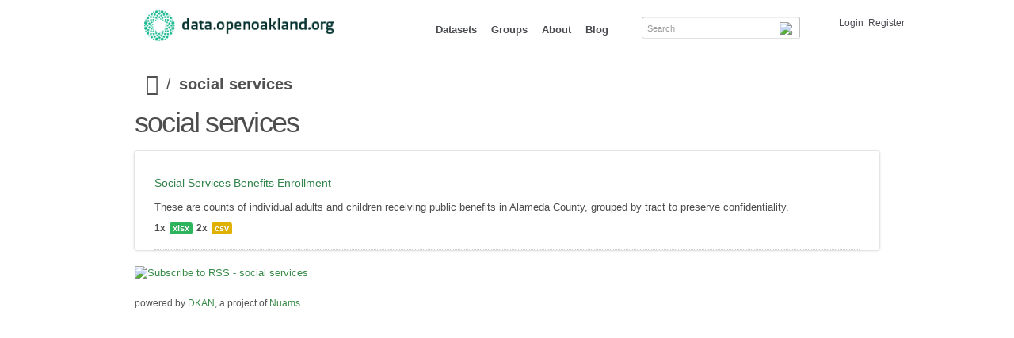

--- FILE ---
content_type: text/html; charset=utf-8
request_url: https://data.openoakland.org/tags/social-services
body_size: 4418
content:
<!DOCTYPE html PUBLIC "-//W3C//DTD HTML+RDFa 1.1//EN">
<html lang="en" dir="ltr" version="HTML+RDFa 1.1"
  xmlns:content="http://purl.org/rss/1.0/modules/content/"
  xmlns:dc="http://purl.org/dc/terms/"
  xmlns:foaf="http://xmlns.com/foaf/0.1/"
  xmlns:og="http://ogp.me/ns#"
  xmlns:rdfs="http://www.w3.org/2000/01/rdf-schema#"
  xmlns:sioc="http://rdfs.org/sioc/ns#"
  xmlns:sioct="http://rdfs.org/sioc/types#"
  xmlns:skos="http://www.w3.org/2004/02/skos/core#"
  xmlns:xsd="http://www.w3.org/2001/XMLSchema#"
  xmlns:owl="http://www.w3.org/2002/07/owl#"
  xmlns:rdf="http://www.w3.org/1999/02/22-rdf-syntax-ns#"
  xmlns:rss="http://purl.org/rss/1.0/"
  xmlns:site="https://data.openoakland.org/ns#"
  xmlns:dcat="http://www.w3.org/ns/dcat#">
<head profile="http://www.w3.org/1999/xhtml/vocab">
  <meta http-equiv="Content-Type" content="text/html; charset=utf-8" />
<link rel="shortcut icon" href="https://data.openoakland.org/sites/default/files/favicon_0.ico" type="image/vnd.microsoft.icon" />
<meta name="viewport" content="width=device-width, initial-scale=1, maximum-scale=1, minimum-scale=1, user-scalable=no" />
<meta about="/tags/social-services" typeof="skos:Concept" property="rdfs:label skos:prefLabel" content="social services" />
<link rel="canonical" href="/tags/social-services" />
<meta name="Generator" content="Drupal 7 (http://drupal.org)" />
<link rel="alternate" type="application/rss+xml" title="RSS - social services" href="https://data.openoakland.org/taxonomy/term/122/feed" />
<link rel="shortlink" href="/taxonomy/term/122" />
  <title>social services | Open Oakland</title>  
  <link type="text/css" rel="stylesheet" href="https://data.openoakland.org/sites/default/files/css/css_xE-rWrJf-fncB6ztZfd2huxqgxu4WO-qwma6Xer30m4.css" media="all" />
<link type="text/css" rel="stylesheet" href="https://data.openoakland.org/sites/default/files/css/css_RJzktkbKM6l24mzNYtYBIDt6bvsdsFW9H_VcmY5p5TU.css" media="all" />
<link type="text/css" rel="stylesheet" href="https://data.openoakland.org/sites/default/files/css/css_KnzJW6NxhDKkR9G96s2mggW2B1r6v1OSp3ZsH7pFJWI.css" media="all" />
<link type="text/css" rel="stylesheet" href="http://fonts.googleapis.com/css?family=Droid+Sans:400,700|Open+Sans:300italic,400italic,600italic,700italic,800italic,400,300,600,700,800" media="all" />
<link type="text/css" rel="stylesheet" href="https://data.openoakland.org/sites/default/files/css/css_a3kUgkQc7XFA8p2gGDVsCHIpWE41ucEsY5GmzRywBUY.css" media="all" />

<!--[if (lt IE 9)&(!IEMobile)]>
<link type="text/css" rel="stylesheet" href="https://data.openoakland.org/sites/default/files/css/css_VN1VgXG0X96PzfQHnZq0apMWIdwFDxmv9Tq0YsezYCk.css" media="all" />
<![endif]-->

<!--[if gte IE 9]><!-->
<link type="text/css" rel="stylesheet" href="https://data.openoakland.org/sites/default/files/css/css_xZor_VBEKoUpXcb6UmHGmENCo6DovNENO_fn9aW2Tbw.css" media="all" />
<!--<![endif]-->
  <script type="text/javascript" src="https://data.openoakland.org/sites/default/files/js/js_0gj6QcpfRH2jzTbCQqf7kEkm4MXY0UA_sRhwPc8jC1o.js"></script>
<script type="text/javascript" src="https://data.openoakland.org/sites/default/files/js/js_JFSi0Zbvd7BMQ1GBQHLlwbacEBWsQz9-Paq3g__2wsM.js"></script>
<script type="text/javascript" src="https://data.openoakland.org/sites/default/files/js/js_wYinQNObTDBFVYC7DsZhvtpbD52yebHjFRjcLvKWweQ.js"></script>
<script type="text/javascript" src="https://data.openoakland.org/sites/default/files/js/js_43n5FBy8pZxQHxPXkf-sQF7ZiacVZke14b0VlvSA554.js"></script>
<script type="text/javascript">
<!--//--><![CDATA[//><!--
jQuery.extend(Drupal.settings, {"basePath":"\/","pathPrefix":"","ajaxPageState":{"theme":"numega","theme_token":"CDHoedVgrxZ1XdxxWKjCq9YiSqN5nDortnYv4fbYMM0","js":{"profiles\/dkan\/modules\/contrib\/chosen\/chosen.js":1,"profiles\/dkan\/modules\/contrib\/jquery_update\/replace\/jquery\/1.7\/jquery.min.js":1,"misc\/jquery.once.js":1,"misc\/drupal.js":1,"profiles\/dkan\/libraries\/chosen\/chosen\/chosen.jquery.min.js":1,"sites\/all\/themes\/numega\/js\/sitewide.js":1,"profiles\/dkan\/themes\/contrib\/omega\/omega\/js\/jquery.formalize.js":1,"profiles\/dkan\/themes\/contrib\/omega\/omega\/js\/omega-mediaqueries.js":1},"css":{"modules\/system\/system.base.css":1,"modules\/system\/system.menus.css":1,"modules\/system\/system.messages.css":1,"modules\/system\/system.theme.css":1,"profiles\/dkan\/modules\/contrib\/date\/date_api\/date.css":1,"profiles\/dkan\/modules\/contrib\/date\/date_popup\/themes\/datepicker.1.7.css":1,"modules\/field\/theme\/field.css":1,"modules\/node\/node.css":1,"modules\/user\/user.css":1,"profiles\/dkan\/modules\/contrib\/views\/css\/views.css":1,"profiles\/dkan\/libraries\/chosen\/chosen\/chosen.css":1,"profiles\/dkan\/modules\/contrib\/chosen\/css\/chosen-drupal.css":1,"profiles\/dkan\/modules\/contrib\/ctools\/css\/ctools.css":1,"sites\/all\/modules\/contrib\/debut_blog\/debut_blog.css":1,"profiles\/dkan\/libraries\/font_awesome\/css\/font-awesome.css":1,"modules\/taxonomy\/taxonomy.css":1,"http:\/\/fonts.googleapis.com\/css?family=Droid+Sans:400,700|Open+Sans:300italic,400italic,600italic,700italic,800italic,400,300,600,700,800":1,"profiles\/dkan\/themes\/contrib\/omega\/alpha\/css\/alpha-reset.css":1,"profiles\/dkan\/themes\/contrib\/omega\/alpha\/css\/alpha-mobile.css":1,"profiles\/dkan\/themes\/contrib\/omega\/alpha\/css\/alpha-alpha.css":1,"profiles\/dkan\/themes\/contrib\/omega\/omega\/css\/formalize.css":1,"profiles\/dkan\/themes\/contrib\/omega\/omega\/css\/omega-text.css":1,"profiles\/dkan\/themes\/contrib\/omega\/omega\/css\/omega-branding.css":1,"profiles\/dkan\/themes\/contrib\/omega\/omega\/css\/omega-menu.css":1,"profiles\/dkan\/themes\/contrib\/omega\/omega\/css\/omega-forms.css":1,"profiles\/dkan\/themes\/contrib\/omega\/omega\/css\/omega-visuals.css":1,"sites\/all\/themes\/numega\/css\/numega.css":1,"sites\/all\/themes\/numega\/css\/nudata.css":1,"ie::normal::sites\/all\/themes\/numega\/css\/numega-alpha-default.css":1,"ie::normal::sites\/all\/themes\/numega\/css\/numega-alpha-default-normal.css":1,"ie::normal::profiles\/dkan\/themes\/contrib\/omega\/alpha\/css\/grid\/alpha_default\/normal\/alpha-default-normal-12.css":1,"narrow::sites\/all\/themes\/numega\/css\/numega-alpha-default.css":1,"narrow::sites\/all\/themes\/numega\/css\/numega-alpha-default-narrow.css":1,"profiles\/dkan\/themes\/contrib\/omega\/alpha\/css\/grid\/alpha_default\/narrow\/alpha-default-narrow-12.css":1,"normal::sites\/all\/themes\/numega\/css\/numega-alpha-default.css":1,"normal::sites\/all\/themes\/numega\/css\/numega-alpha-default-normal.css":1,"profiles\/dkan\/themes\/contrib\/omega\/alpha\/css\/grid\/alpha_default\/normal\/alpha-default-normal-12.css":1}},"chosen":{"selector":".node-form  select, .field-name-field-format select, .field-name-field-dataset-ref select","minimum":"0","minimum_width":200,"search_contains":false,"placeholder_text_multiple":"Choose some options","placeholder_text_single":"Choose an option","no_results_text":"No results match"},"omega":{"layouts":{"primary":"normal","order":["narrow","normal"],"queries":{"narrow":"all and (min-width: 740px) and (min-device-width: 740px), (max-device-width: 800px) and (min-width: 740px) and (orientation:landscape)","normal":"all and (min-width: 980px) and (min-device-width: 980px), all and (max-device-width: 1024px) and (min-width: 1024px) and (orientation:landscape)"}}}});
//--><!]]>
</script>
  <!--[if lt IE 9]><script src="http://html5shiv.googlecode.com/svn/trunk/html5.js"></script><![endif]-->
</head>
<body class="html not-front not-logged-in page-taxonomy page-taxonomy-term page-taxonomy-term- page-taxonomy-term-122 context-tags">
  <div id="skip-link">
    <a href="#main-content" class="element-invisible element-focusable">Skip to main content</a>
  </div>
    <div class="page clearfix" id="page">
      <header id="section-header" class="section section-header">
  <div id="zone-branding-wrapper" class="zone-wrapper zone-branding-wrapper clearfix">  
  <div id="zone-branding" class="zone zone-branding clearfix container-12">
    <div class="grid-12 region region-branding" id="region-branding">
  <div class="region-inner region-branding-inner">
        <div class="branding-data clearfix">
            <div class="logo-img">
        <a href="/" rel="home" title=""><img src="https://data.openoakland.org/sites/default/files/dataOpenOakland-logo-color_0.png" alt="" id="logo" /></a>      </div>
                </div>
        <div class="block block-system block-menu block-main-menu block-system-main-menu odd block-without-title" id="block-system-main-menu">
  <div class="block-inner clearfix">
                
    <div class="content clearfix">
      <ul class="menu"><li class="first leaf"><a href="/dataset" title="">Datasets</a></li>
<li class="leaf"><a href="/groups" title="">Groups</a></li>
<li class="leaf"><a href="/about">About</a></li>
<li class="last collapsed"><a href="/blog" title="View a listing of blog posts.">Blog</a></li>
</ul>    </div>
  </div>
</div>
<div class="block block-dkan-sitewide block-dkan-sitewide-search-bar block-dkan-sitewide-dkan-sitewide-search-bar even block-without-title" id="block-dkan-sitewide-dkan-sitewide-search-bar">
  <div class="block-inner clearfix">
                
    <div class="content clearfix">
      <form action="/dataset" method="get" id="views-exposed-form-dataset-page" accept-charset="UTF-8"><div><div class="views-exposed-form">
  <div class="views-exposed-widgets clearfix">
          <div id="edit-query-wrapper" class="views-exposed-widget views-widget-filter-search_api_views_fulltext">
                        <div class="views-widget">
          <div class="form-item form-type-textfield form-item-query">
 <input type="text" id="edit-query" name="query" value="" size="30" maxlength="128" class="form-text" />
</div>
        </div>
                  <div class="description">
            Search          </div>
              </div>
                    <div class="views-exposed-widget views-submit-button">
      <input type="image" id="edit-submit-dataset" name="" value="Apply" src="https://data.openoakland.org/profiles/dkan/images/icon-search-27x26.png" class="form-submit" />    </div>
      </div>
</div>
</div></form>    </div>
  </div>
</div>
<div class="block block-dkan-sitewide block-dkan-sitewide-user-menu block-dkan-sitewide-dkan-sitewide-user-menu odd block-without-title" id="block-dkan-sitewide-dkan-sitewide-user-menu">
  <div class="block-inner clearfix">
                
    <div class="content clearfix">
      <span class="links"><a href="/user/login">Login</a><a href="/user/register" class="sub">Register</a></span>    </div>
  </div>
</div>
  </div>
</div>  </div>
</div><div id="zone-menu-wrapper" class="zone-wrapper zone-menu-wrapper clearfix">  
  <div id="zone-menu" class="zone zone-menu clearfix container-12">
    <div class="grid-12 region region-menu" id="region-menu">
  <div class="region-inner region-menu-inner">
          </div>
</div>
  </div>
</div></header>    
      <section id="section-content" class="section section-content">
  <div id="zone-content-wrapper" class="zone-wrapper zone-content-wrapper clearfix">  
  <div id="zone-content" class="zone zone-content clearfix container-12">    
          <div id="toolbar" class="grid-12">
        <div id="breadcrumb"><ul class="breadcrumb"><li><a href="/"><i class="icon-large icon-home"></i><span> Home</span></a></li><li class="active-trail">social services</li></ul></div>
        <div id="actions"></div>
      </div>
                  <div class="grid-12 region region-content" id="region-content">
  <div class="region-inner region-content-inner">
    <a id="main-content"></a>
                <h1 class="title" id="page-title">social services</h1>
                    <div class="block block-system block-main block-system-main odd block-without-title" id="block-system-main">
  <div class="block-inner clearfix">
                
    <div class="content clearfix">
      <div class="term-listing-heading"><div id="taxonomy-term-122" class="taxonomy-term vocabulary-tags">

  
  <div class="content">
      </div>

</div>
</div><article about="/dataset/social-services-benefits-enrollment" typeof="sioc:Item foaf:Document dcat:Dataset" class="node node-dataset node-teaser node-published node-not-promoted node-not-sticky author-spike odd clearfix" id="node-dataset-226">
        <header>
    <h2 class="node-title"><a href="/dataset/social-services-benefits-enrollment" title="Social Services Benefits Enrollment">Social Services Benefits Enrollment</a></h2>
  </header>
    <span property="dc:title" content="Social Services Benefits Enrollment" class="rdf-meta element-hidden"></span>  
  <div class="content clearfix">
    <div class="field field-name-body field-type-text-with-summary field-label-hidden"><div class="field-items"><div class="field-item even" property="dc:description"><p>These are counts of individual adults and children receiving public benefits in Alameda County, grouped by tract to preserve confidentiality.</p></div></div></div><div class="data-and-resources"><div class="form-item form-type-item">
  <div class="item-list"><ul class="resource-list"><li class="first"><span class="count-resource">1x</span><a href="/dataset/social-services-benefits-enrollment" class="label" title="Resources: Social Services Benefits Enrollment" data-format="xlsx">xlsx</a></li><li class="last"><span class="count-resource">2x</span><a href="/dataset/social-services-benefits-enrollment" class="label" title="Resources: Social Services Benefits Enrollment" data-format="csv">csv</a></li></ul></div>
</div>
</div>  </div>
  
  <div class="clearfix">
          <nav class="links node-links clearfix"></nav>
    
      </div>
</article>
    </div>
  </div>
</div>
    <div class="feed-icon clearfix"><a href="/taxonomy/term/122/feed" class="feed-icon" title="Subscribe to RSS - social services"><img typeof="foaf:Image" src="https://data.openoakland.org/misc/feed.png" width="16" height="16" alt="Subscribe to RSS - social services" /></a></div>  </div>
</div>
      </div>
</div></section>    
  
      <footer id="section-footer" class="section section-footer">
  <div id="zone-footer-wrapper" class="zone-wrapper zone-footer-wrapper clearfix">  
  <div id="zone-footer" class="zone zone-footer clearfix container-12">
    <div class="grid-12 region region-footer-first" id="region-footer-first">
  <div class="region-inner region-footer-first-inner">
    <div class="block block-dkan-sitewide block-dkan-sitewide-footer-author block-dkan-sitewide-dkan-sitewide-footer-author odd block-without-title" id="block-dkan-sitewide-dkan-sitewide-footer-author">
  <div class="block-inner clearfix">
                
    <div class="content clearfix">
      powered by <a href="http://drupal.org/project/dkan">DKAN</a>, a project of <a href="http://nuams.com">Nuams</a>    </div>
  </div>
</div>
  </div>
</div>  </div>
</div></footer>  </div>  <script type="text/javascript" src="https://data.openoakland.org/sites/default/files/js/js_o9IK_ar4GCr0ZPzrHTYkj3yaiDf6rsUxGInsO5V23uM.js"></script>
</body>
</html>